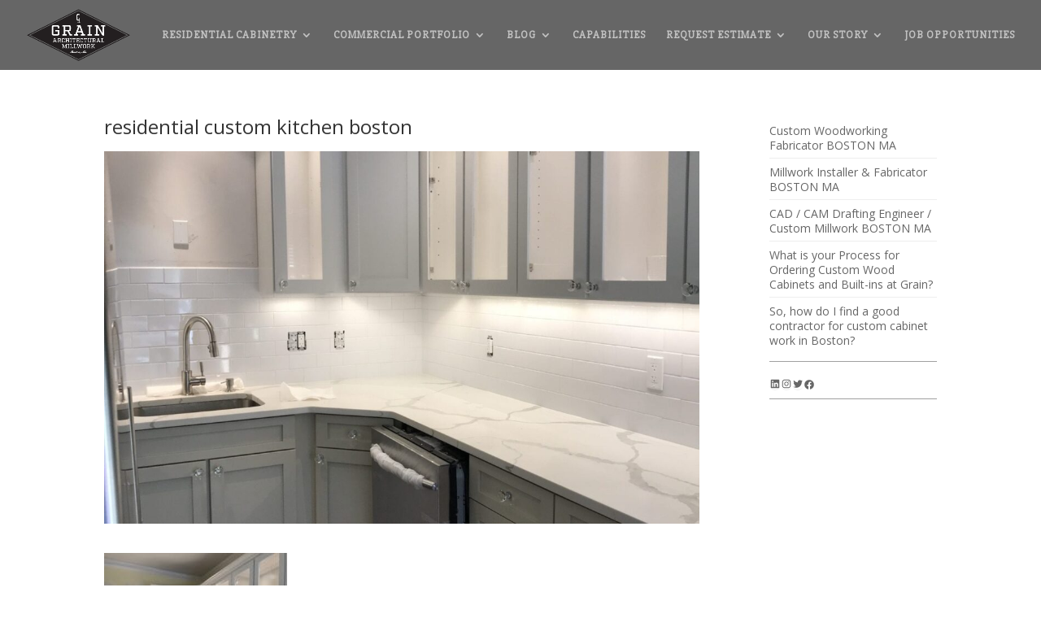

--- FILE ---
content_type: text/css
request_url: https://grainarchitecturalmillwork.com/wp-content/themes/grain-ct/style.css?ver=4.27.5
body_size: 911
content:
/**
* Theme Name:   Grain Architectural Millwork - CHILD THEME
* Theme URL:    http://www.charmlab.com
* Description:  Divi Child Theme
* Author:       CharmLab
* Author URI:   http://www.charmlab.com
* Template:     Divi
* Version:      1.0.0
* Tags:       
*/

@import url("../Divi/style.css");

/** =Theme customization starts here
-------------------------------------------------------------- */

.serp_tags img {
	margin-right: 8px;
	margin-bottom: -8px;
}

.serp_tags {
	font-size: 15px;
	line-height: 1.6em;
}

.serp_byline {margin-left: 22px; margin-top: 8px;}

/* ADS */


/* Custom */
a, .et_pb_button, .button {
     transition: opacity .3s linear;
}

a:hover, a:focus {
	opacity: 0.5;
}

hr {
    margin-top: 10px;
    margin-bottom: 20px;
    border: 0;
    border-top: 1px solid #ddd;
}

.hr_cut {
    border-top: 1px solid #ddd;
	width: 30%;
	margin: 0 0 20px;
}

.hr_cut_center {
    border-top: 1px solid #ddd;
	width: 30%;
	margin: 10px auto 20px;
}

.bottom-nav li.current-menu-item>a {
	color: #6ca93f;
}

#top-menu li li a {
	padding: 6px 10px;
    line-height: 1.3em !important;
}


/* Blog, Search, Archive Pages */
.search article, .author article, .archive article, .et_pb_posts article {
	border-bottom: solid 1px #ddd;
	margin-bottom: 40px;
	padding-bottom: 30px;
}

.search article:last-of-type, .author article:last-of-type, .archive article:last-of-type, .et_pb_posts article:last-of-type {
	border-bottom: solid 1px rgba(255,255,255,0) !important;
}

.search #left-area article img, .author #left-area article img, .archive #left-area article img {
	margin-bottom: 20px;
}

.single #left-area .post-meta, .archive #left-area .post-meta, .archive small {
	padding-top: 4px !important;
	padding-bottom: 6px !important;
}

.archive small {
	width: 100% !important;
	margin-bottom: 15px;
    display: block;
    font-size: 15px;
}

.archive .entry img {
	width: 100% !important;
	margin-bottom: 20px;
}

.archive-title {
	border-bottom: 1px solid #d8d8d8;
	margin-bottom: 20px;
}

.archive-meta {
	margin-bottom: 25px;
	padding-left: 15px;
	padding-bottom: 10px;
	border-left: 18px solid #F8D295;
}

/* Sidebar */
.et_pb_widget ul li, .sidebar_menu li {
	padding: 8px 0 6px 15px;
	border-bottom: 1px solid #eee;
	margin-bottom: 0 !important;
	font-size: 14px;
	line-height: 1.3em;
}

.et_pb_widget ul li:last-child {
	border-bottom: none;
}

.et_pb_widget ul li, .sidebar_menu li {
	padding-left: 0;
}

.et_pb_widget {
	border-bottom: 1px solid #a0a0a0;
	padding-bottom: 10px;
	margin-bottom: 20px !important;	
}

.sidebar_menu li:last-child, .et_pb_widget:last-child {
	border-bottom: none;
}

.widget_search {
	padding-bottom: 25px !important;
}

.sidebar_menu {
	list-style: none !important;
	padding: 0 !important;
	font-size: 14px;
	line-height: 1.6em !important;
}

.sidebar_menu li:before {
	display: none;
	content: ''; 
}

.sidebar_menu li.sidebar_top_item {
	padding-left: 0;
	font-size: 16px;
	color: #333 !important;
}

.sidebar_menu li.sidebar_top_item a {
	color: #333 !important;
}

.widgettitle {
	font-size: 16px;
}


.et_monarch .et_social_inline_top {
    margin-bottom: 0;
    margin-top: -15px;
}

/* Hide 'Rule' on single sidebar */
@media (min-width: 981px) {
	#main-content .container:before {
	    background-color: rgba(0,0,0,0);
	}
}



















